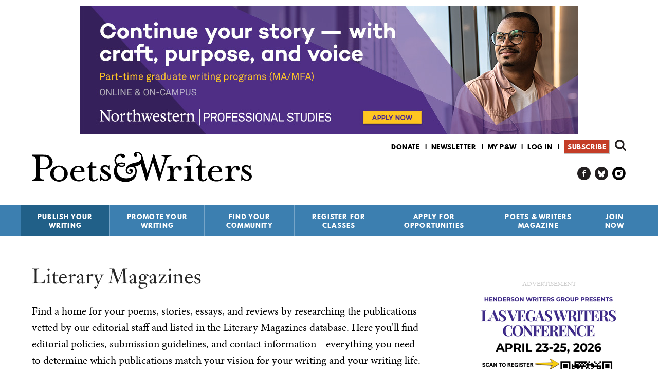

--- FILE ---
content_type: text/html; charset=utf-8
request_url: https://www.pw.org/literary_magazines/P?apage=70&amp%3Bpage=1&page=3
body_size: 15346
content:
<!DOCTYPE html>
<html  lang="en" dir="ltr" prefix="content: http://purl.org/rss/1.0/modules/content/ dc: http://purl.org/dc/terms/ foaf: http://xmlns.com/foaf/0.1/ rdfs: http://www.w3.org/2000/01/rdf-schema# sioc: http://rdfs.org/sioc/ns# sioct: http://rdfs.org/sioc/types# skos: http://www.w3.org/2004/02/skos/core# xsd: http://www.w3.org/2001/XMLSchema# schema: http://schema.org/">
<head>
  <!--[if IE]><![endif]-->
<link rel="dns-prefetch" href="//www.googletagmanager.com" />
<link rel="preconnect" href="//www.googletagmanager.com" />
<link rel="dns-prefetch" href="//fast.poets-writers.org" />
<link rel="preconnect" href="//fast.poets-writers.org" />
<link rel="dns-prefetch" href="//ajax.aspnetcdn.com" />
<link rel="preconnect" href="//ajax.aspnetcdn.com" />
<meta charset="utf-8" />
<link rel="shortcut icon" href="https://www.pw.org/favicon.ico" type="image/vnd.microsoft.icon" />
<meta name="description" content="This complete list of nearly 1,000 literary magazines and journals includes details on editorial focus, submission guidelines, reading periods, and more. Find the right" />
<meta name="generator" content="Drupal 7 (https://www.drupal.org)" />
<link rel="canonical" href="https://www.pw.org/literary_magazines/P" />
<link rel="shortlink" href="https://www.pw.org/literary_magazines/P" />
<meta property="og:site_name" content="Poets &amp; Writers" />
<meta property="og:type" content="article" />
<meta property="og:url" content="https://www.pw.org/literary_magazines/P" />
<meta property="og:title" content="Literary Magazines" />
<meta property="og:description" content="Complete list of nearly 1,000 literary magazines with details on editorial focus, submission guidelines, and more." />
<meta name="twitter:card" content="summary" />
<meta name="twitter:site" content="@poetswritersinc" />
<meta name="twitter:url" content="https://www.pw.org/literary_magazines/P" />
<meta name="twitter:title" content="Literary Magazines" />
<script>  var OA_zones = {
    'all_other_leaderboard' : 58,
    'sitewide_sidebar_top' : 62,
    'all_other_rectangle' : 49,
    'all_above_footer_wide' : 60,
    'footer' : 33,
    'sitewide_interstitial' : 29
  }</script>
  <title>Literary Magazines - Nearly 1,000 Journals and Magazines | Page 4 | Poets & Writers</title>

      <meta name="MobileOptimized" content="width" />
    <meta name="HandheldFriendly" content="true" />
    <meta name="viewport" content="width=device-width" />
  
  <link type="text/css" rel="stylesheet" href="/files/advagg_css/css__fskSWgP50xI_mleR31kXmzm_qiPeUgeRfQq2gYkNnXI___MWN2HYlt7GiyDCFx2alqiT3Ojlyk11HoJGRQaCMwKQ__CK09wvv6XGRr_Ni0GF8_MliQfXSet_5uySsAAP8fuqU.css" media="all" />
<link type="text/css" rel="stylesheet" href="/files/advagg_css/css__qi8YWDPFPT47Hua3Uo8V-CwYV79O8gYOw4xRshlFw2o__SeLPw_KE8G5ejDtBP5xTsmdfZeHdQ-_Gw5SH58NYLdQ__CK09wvv6XGRr_Ni0GF8_MliQfXSet_5uySsAAP8fuqU.css" media="all" />
<link type="text/css" rel="stylesheet" href="/files/advagg_css/css__GMkBCCNFLX5cbC-BryiOJ582rgHabaDGbA6NHyYv_5I__5vHXf5FF-YqBJ4P0U6WETXxt9IpBd0whWALOOOOgR3Y__CK09wvv6XGRr_Ni0GF8_MliQfXSet_5uySsAAP8fuqU.css" media="all" />
<link type="text/css" rel="stylesheet" href="/files/advagg_css/css__ZjHkA9zfuxaB7YAy2c4LDlehQmnFseQDnc-8YRzu9hU__QD-AuR-OOKd4tmaq5I1hjU5NlsI0csqMe0dCkNwY8kY__CK09wvv6XGRr_Ni0GF8_MliQfXSet_5uySsAAP8fuqU.css" media="all" />
<link type="text/css" rel="stylesheet" href="/files/advagg_css/css__8quD1p5D6vNMX2Xj1McgFL9M2amtL6CE5P2oukIlJ7w__NcI3dqVzvvzbVHw-NUcWlQAFSuz3Ro1IgzjAjPKqn5Y__CK09wvv6XGRr_Ni0GF8_MliQfXSet_5uySsAAP8fuqU.css" media="all" />
<link type="text/css" rel="stylesheet" href="/files/advagg_css/css__yJYkMD5R1FIYvgzxdyhFc74gCLYAp9DSse8Pcug1DfE__fCdeKuqLBsn7xfyi_YVgz25dkNlvPUm6mSy5uzp01xk__CK09wvv6XGRr_Ni0GF8_MliQfXSet_5uySsAAP8fuqU.css" media="all" />
  <script>function advagg_fallback(file){var head = document.getElementsByTagName("head")[0];var script = document.createElement("script");script.src = file;script.type = "text/javascript";head.appendChild(script);};</script>
<script>window.google_analytics_domain_name = ".www.pw.org";window.google_analytics_uacct = "AW-1067609146";window.dataLayer = window.dataLayer || [];function gtag(){dataLayer.push(arguments)};gtag("js", new Date());gtag("set", "developer_id.dMDhkMT", true);gtag("config", "AW-1067609146", {"content_type":"","content_group":"","groups":"default","cookie_domain":".www.pw.org","anonymize_ip":true,"page_path":location.pathname + location.search + location.hash,"link_attribution":true,"allow_ad_personalization_signals":false});gtag("config", "G-E70238VKHS", {"content_type":"","content_group":"","groups":"default","cookie_domain":".www.pw.org","anonymize_ip":true,"page_path":location.pathname + location.search + location.hash,"link_attribution":true,"allow_ad_personalization_signals":false});</script>
<script async="async" src="https://www.googletagmanager.com/gtag/js?id=AW-1067609146"></script>
<script async="async" src="https://fast.poets-writers.org/openx/www/delivery/asyncjs.php"></script>
      <!--[if lt IE 9]>
    <script src="/sites/all/themes/contrib/zen/js/html5shiv.min.js"></script>
    <![endif]-->
      <script type="text/javascript" async defer>
      var MTIProjectId='aff17809-10dc-45c2-afc4-90eb4651bd7f';
      (function() {
        var mtiTracking = document.createElement('script');
        mtiTracking.type='text/javascript';
        mtiTracking.async='true';
        mtiTracking.src='/sites/all/themes/custom/poetswriters/js/mtiFontTrackingCode.js';
        (document.getElementsByTagName('head')[0]||document.getElementsByTagName('body')[0]).appendChild( mtiTracking );
      })();
    </script>
    <img height="1" width="1" style="display:none" src="https://p.alocdn.com/c/p5fr10ok/a/etarget/p.gif?label=poetswriters"/>
    <!-- Meta Pixel Code -->
    <img height="1" width="1" style="display:none" src="https://www.facebook.com/tr?id=548391550518300&ev=PageView&noscript=1" />
    <!-- End Meta Pixel Code -->
    <script> var _ctct_m = "71ea835661c1d37936f8f6adaa34f689"; </script>
    <script> var infolinks_pid = 3402470; var infolinks_wsid = 0; </script>
    <script type="text/javascript" src="//resources.infolinks.com/js/infolinks_main.js"></script>
</head>
<body class="html not-front not-logged-in one-sidebar sidebar-second page-literary-magazines page-literary-magazines-p section-literary-magazines page-views" >
      <p class="skip-link__wrapper">
      <a href="#block-system-main-menu" class="skip-link visually-hidden visually-hidden--focusable" id="skip-link">Jump to navigation</a>
      <a href="#main-content" class="skip-link visually-hidden visually-hidden--focusable" id="skip-to-content">Skip to content</a>
    </p>
      
<div id="page">

  <header class="header" id="header" role="banner">

    <div class="inner">

        <div class="region region-header-ad">
    <div class="block block-openx first last odd"  id="block-openx-45">

      
  <div class="block__content">
    <ins data-revive-zoneid="58" data-revive-id="fbf717dc1969dc79e517b3994cd0df44"></ins><div id='openxadscontainer' style='display:none'></div>  </div>
</div>
  </div>

      
      <a href="/" title="Home" rel="home" class="header__logo" id="logo">
        <img src="/sites/all/themes/custom/poetswriters/images/pw-logo.svg" alt="Home" class="header__logo-image" />
      </a>

        <div class="header__region region region-header">
    <div class="block block-search first odd"  role="search" id="block-search-form">

      
  <div class="block__content">
    <form class="google-cse" action="/literary_magazines/P?apage=70&amp;amp%3Bpage=1&amp;page=3" method="post" id="search-block-form" accept-charset="UTF-8"><div><div class="container-inline">
      <h2 class="block-search__title">Search form</h2>
    <div class="block-search__form">
  	<div class="form-item form-type-textfield form-item-search-block-form">
  <label class="element-invisible" for="edit-search-block-form--2">Search </label>
 <input title="Enter the terms you wish to search for." type="text" id="edit-search-block-form--2" name="search_block_form" value="" size="15" maxlength="128" class="form-text" />
</div>
<div class="form-actions form-wrapper" id="edit-actions"><input type="submit" id="edit-submit" name="op" value="Search" class="form-submit" /></div><input type="hidden" name="form_build_id" value="form-Faz1F_Pq2_I-ySTPKgMsEOwyY0uGga69lb1fw-E8gwM" />
<input type="hidden" name="form_id" value="search_block_form" />
  </div>
</div></div></form>  </div>
</div>
<div class="block block-menu even"  role="navigation" id="block-menu-secondary-menu">

      
  <div class="block__content">
    <ul class="menu"><li class="menu__item is-leaf first leaf menu-item-donate"><a href="https://wl.donorperfect.net/weblink/WebLink.aspx?name=E5913&amp;id=361" title="" class="menu__link menu-link-donate">Donate</a></li>
<li class="menu__item is-leaf leaf menu-item-newsletter"><a href="https://visitor.r20.constantcontact.com/manage/optin?v=0014Ogu2wnBvl88RB3tETBdvQGt-b2vWwH67eqAzCLJXKUCU154qzpqZ3yLseSqVLmwlUNayndCsYtgBFLPm1EIXHsugy3bEPVHg5zTmSXRPwg%3D" title="" class="menu__link menu-link-newsletter">Newsletter</a></li>
<li class="menu__item is-leaf leaf menu-item-my-pw"><a href="/mypw" title="" class="menu__link menu-link-my-pw">My P&amp;W</a></li>
<li class="menu__item is-leaf leaf menu-item-log-in"><a href="/user/login" title="" class="menu__link menu-link-log-in">Log in</a></li>
<li class="menu__item is-leaf last leaf menu-item-subscribe"><a href="https://ssl.drgnetwork.com/flex/POE/MEMB4V5/" title="" class="menu__link menu-link-subscribe">Subscribe</a></li>
</ul>  </div>
</div>
<div vocab="https://schema.org/" typeof="Organization" class="rdf-meta element-hidden"><span property="schema:url" value="https://www.pw.org" class="rdf-meta element-hidden"></span><span property="schema:logo" value="https://www.pw.org/android-chrome-256x256.png" class="rdf-meta element-hidden"></span><div class="block block-menu odd"  role="navigation" id="block-menu-menu-menu-social-links">

      
  <div class="block__content">
    <ul class="menu"><li class="menu__item is-leaf first leaf menu-item-pw-on-facebook"><a href="https://www.facebook.com/poetsandwriters/" title="" itemProp="schema:sameAs" class="menu__link menu-link-pw-on-facebook">P&amp;W on Facebook</a></li>
<li class="menu__item is-leaf leaf menu-item-pw-on-bluesky"><a href="https://bsky.app/profile/pw.org" title="" itemProp="schema:sameAs" class="menu__link menu-link-pw-on-bluesky">P&amp;W on Bluesky</a></li>
<li class="menu__item is-leaf last leaf menu-item-pw-on-instagram"><a href="https://www.instagram.com/poetswritersinc" title="" itemProp="schema:sameAs" class="menu__link menu-link-pw-on-instagram">P&amp;W on Instagram</a></li>
</ul>  </div>
</div>
</div><div class="block block-system block-menu last even" role="navigation" id="block-system-main-menu">

        <h2 class="block__title">Main menu</h2>
      <ul class="main-menu__menu menu sm"><li class="menu__item is-expanded is-active-trail first expanded active-trail menu-item-publish-your-writing"><a href="/" title="Publish Your Writing" class="menu__link is-active-trail active-trail menu-link-publish-your-writing">Publish Your Writing</a><ul class="menu"><li class="menu__item is-leaf first leaf menu-item-writing-contests"><a href="/grants" title="Writing Contests" class="menu__link menu-link-writing-contests">Writing Contests</a><div class="main-menu-link__description"><p>Find details about every creative writing competition—including poetry contests, short story competitions, essay contests, awards for novels, grants for translators, and more—that we’ve published in the Grants &amp; Awards section of <em>Poets &amp; Writers Magazine</em> during the past year. We carefully review the practices and policies of each contest before including it in the Writing Contests database, the most trusted resource for legitimate writing contests available anywhere.</p><p><a href="/grants" class="main-menu-link__more-link">More</a></p></div><div class="main-menu-link__promo-panel empty-panel"></div></li>
<li class="menu__item is-leaf is-active-trail leaf active-trail menu-item-literary-magazines"><a href="/literary_magazines" title="Literary Magazines" class="menu__link is-active-trail is-active active-trail active menu-link-literary-magazines">Literary Magazines</a><div class="main-menu-link__description"><p>Find a home for your poems, stories, essays, and reviews by researching the publications vetted by our editorial staff. In the Literary Magazines database you’ll find editorial policies, submission guidelines, contact information—everything you need to know before submitting your work to the publications that share your vision for your work.</p><p><a href="/literary_magazines" class="main-menu-link__more-link">More</a></p></div><div class="main-menu-link__promo-panel empty-panel"></div></li>
<li class="menu__item is-leaf leaf menu-item-small-presses"><a href="/small_presses" title="Small Presses" class="menu__link menu-link-small-presses">Small Presses</a><div class="main-menu-link__description"><p>Whether you’re pursuing the publication of your first book or your fifth, use the Small Presses database to research potential publishers, including submission guidelines, tips from the editors, contact information, and more.</p><p><a href="/small_presses" class="main-menu-link__more-link">More</a></p></div><div class="main-menu-link__promo-panel empty-panel"></div></li>
<li class="menu__item is-leaf leaf menu-item-literary-agents"><a href="/literary_agents" title="Literary Agents" class="menu__link menu-link-literary-agents">Literary Agents</a><div class="main-menu-link__description"><p>Research more than one hundred agents who represent poets, fiction writers, and creative nonfiction writers, plus details about the kinds of books they’re interested in representing, their clients, and the best way to contact them.</p><p><a href="/literary_agents" class="main-menu-link__more-link">More</a></p></div><div class="main-menu-link__promo-panel empty-panel"></div></li>
<li class="menu__item is-leaf leaf menu-item-agents--editors-recommend"><a href="/agents_and_editors_recommend" title="Agents &amp; Editors Recommend" class="menu__link menu-link-agents--editors-recommend">Agents &amp; Editors Recommend</a><div class="main-menu-link__description"><p>Every week a new publishing professional shares advice, anecdotes, insights, and new ways of thinking about writing and the business of books.</p>
<p><a href="/agents_and_editors_recommend" class="main-menu-link__more-link">More</a></p></div><div class="main-menu-link__promo-panel empty-panel"></div></li>
<li class="menu__item is-leaf leaf menu-item-open-reading-periods"><a href="/open-reading-periods" title="Open Reading Periods" class="menu__link menu-link-open-reading-periods">Open Reading Periods</a><div class="main-menu-link__description"><p>Find publishers ready to read your work now with our Open Reading Periods page, a continually updated resource listing all the literary magazines and small presses currently open for submissions.</p><p><a href="/open-reading-periods" class="main-menu-link__more-link">More</a></p></div><div class="main-menu-link__promo-panel empty-panel"></div></li>
<li class="menu__item is-leaf leaf menu-item-top-topics-for-writers"><a href="/top10_faq" title="Top Topics for Writers" class="menu__link menu-link-top-topics-for-writers">Top Topics for Writers</a><div class="main-menu-link__description"><p>Since our founding in 1970, Poets &amp; Writers has served as an information clearinghouse of all matters related to writing. While the range of inquiries has been broad, common themes have emerged over time. Our Top Topics for Writers addresses the most popular and pressing issues, including literary agents, copyright, MFA programs, and self-publishing.</p><p><a href="/top10_faq" class="main-menu-link__more-link">More</a></p></div><div class="main-menu-link__promo-panel empty-panel"></div></li>
<li class="menu__item is-leaf last leaf menu-item-poets--writers-guides"><a href="/content/poets_and_writers_guides" title="Poets &amp; Writers Guides" class="menu__link menu-link-poets--writers-guides">Poets &amp; Writers Guides</a><div class="main-menu-link__description"><p>Our series of subject-based handbooks (PDF format; $4.99 each) provide information and advice from authors, literary agents, editors, and publishers. Now available: The Poets &amp; Writers Guide to Publicity and Promotion, The Poets &amp; Writers Guide to the Book Deal, The Poets &amp; Writers Guide to Literary Agents, The Poets &amp; Writers Guide to MFA Programs, and The Poets &amp; Writers Guide to Writing Contests.</p><p><a href="/content/poets_and_writers_guides" class="main-menu-link__more-link">More</a></p></div><div class="main-menu-link__promo-panel empty-panel"></div></li>
<div class="main-menu-link__default-description"><p>Find a home for your work by consulting our searchable databases of writing contests, literary magazines, small presses, literary agents, and more.</p></div><div class="main-menu-link__default-promo-panel"><p><a href="https://ssl.drgnetwork.com/flex/POE/MEMB4V5/" target="_blank"><img alt="Subscribe to Poets &amp; Writers Magazine" class="media-element file-default b-lazy" data-delta="1" data-src="https://www.pw.org/files/styles/magazine_article/public/promo_panel/craft_v3.png" title="Subscribe to Poets &amp; Writers Magazine" typeof="foaf:Image"></a></p><p>&nbsp;</p></div></ul></li>
<li class="menu__item is-expanded expanded menu-item-promote-your-writing"><a href="/" title="Promote Your Writing" class="menu__link menu-link-promote-your-writing">Promote Your Writing</a><ul class="menu"><li class="menu__item is-leaf first leaf menu-item-literary-events-calendar"><a href="/calendar" title="Literary Events Calendar" class="menu__link menu-link-literary-events-calendar">Literary Events Calendar</a><div class="main-menu-link__description"><p>Poets &amp; Writers lists readings, workshops, and other literary events held in cities across the country. Whether you are an author on book tour or the curator of a reading series, the Literary Events Calendar can help you find your audience.</p><p><a href="/calendar" class="main-menu-link__more-link">More</a></p></div><div class="main-menu-link__promo-panel empty-panel"></div></li>
<li class="menu__item is-leaf leaf menu-item-get-the-word-out"><a href="/content/get_the_word_out" title="Get The Word Out" class="menu__link menu-link-get-the-word-out">Get The Word Out</a><div class="main-menu-link__description"><p><strong>Get the Word Out</strong> is a new publicity incubator for debut fiction writers and poets.</p><p><a href="/content/get_the_word_out" class="main-menu-link__more-link">More</a></p></div><div class="main-menu-link__promo-panel empty-panel"></div></li>
<li class="menu__item is-leaf leaf menu-item-book-review-outlets"><a href="/book_review_outlets" title="Book Review Outlets" class="menu__link menu-link-book-review-outlets">Book Review Outlets</a><div class="main-menu-link__description"><p>Research newspapers, magazines, websites, and other publications that consistently publish book reviews using the Review Outlets database, which includes information about publishing schedules, submission guidelines, fees, and more.</p><p><a href="/book_review_outlets" class="main-menu-link__more-link">More</a></p></div><div class="main-menu-link__promo-panel empty-panel"></div></li>
<li class="menu__item is-leaf leaf menu-item-poets--writers-directory"><a href="/directory" title="Poets &amp; Writers Directory" class="menu__link menu-link-poets--writers-directory">Poets &amp; Writers Directory</a><div class="main-menu-link__description"><p>Well over ten thousand poets and writers maintain listings in this essential resource for writers interested in connecting with their peers, as well as editors, agents, and reading series coordinators looking for authors. Apply today to join the growing community of writers who stay in touch and informed using the Poets & Writers Directory.</p><p><a href="/directory" class="main-menu-link__more-link">More</a></p></div><div class="main-menu-link__promo-panel empty-panel"></div></li>
<li class="menu__item is-leaf last leaf menu-item-top-topics-for-writers"><a href="/top10_faq" title="Top Topics for Writers" class="menu__link menu-link-top-topics-for-writers">Top Topics for Writers</a><div class="main-menu-link__description"><p>Since our founding in 1970, Poets &amp; Writers has served as an information clearinghouse of all matters related to writing. While the range of inquiries has been broad, common themes have emerged over time. Our Top Topics for Writers addresses the most popular and pressing issues, including literary agents, copyright, MFA programs, and self-publishing.</p><p><a href="/top10_faq" class="main-menu-link__more-link">More</a></p></div><div class="main-menu-link__promo-panel empty-panel"></div></li>
<div class="main-menu-link__default-description"><p>Let the world know about your work by posting your events on our literary events calendar, apply to be included in our directory of writers, and more.</p></div><div class="main-menu-link__default-promo-panel"><p><a href="https://ssl.drgnetwork.com/flex/POE/MEMB4V5/" target="_blank"><img alt="Subscribe to Poets &amp; Writers Magazine" class="media-element file-default b-lazy" data-delta="1" data-src="https://www.pw.org/files/styles/magazine_article/public/promo_panel/practical_guidance_v3.png" title="Subscribe to Poets &amp; Writers Magazine" typeof="foaf:Image"></a></p><p>&nbsp;</p></div></ul></li>
<li class="menu__item is-expanded expanded menu-item-find-your-community"><a href="/" title="Find Your Community" class="menu__link menu-link-find-your-community">Find Your Community</a><ul class="menu"><li class="menu__item is-leaf first leaf menu-item-poets--writers-groups"><a href="https://groups.pw.org" title="Poets &amp; Writers Groups" class="menu__link menu-link-poets--writers-groups">Poets &amp; Writers Groups</a><div class="main-menu-link__description"><p>Find a writers group to join or create your own with Poets & Writers Groups. Everything you need to connect, communicate, and collaborate with other poets and writers—all in one place.</p><p><a href="https://groups.pw.org" class="main-menu-link__more-link">More</a></p></div><div class="main-menu-link__promo-panel empty-panel"></div></li>
<li class="menu__item is-leaf leaf menu-item-poets--writers-directory"><a href="/directory" title="Poets &amp; Writers Directory" class="menu__link menu-link-poets--writers-directory">Poets &amp; Writers Directory</a><div class="main-menu-link__description"><p>Well over ten thousand poets and writers maintain listings in this essential resource for writers interested in connecting with their peers, as well as editors, agents, and reading series coordinators looking for authors. Apply today to join the growing community of writers who stay in touch and informed using the Poets & Writers Directory.</p><p><a href="/directory" class="main-menu-link__more-link">More</a></p></div><div class="main-menu-link__promo-panel empty-panel"></div></li>
<li class="menu__item is-leaf leaf menu-item-mfa-programs"><a href="/mfa" title="MFA Programs" class="menu__link menu-link-mfa-programs">MFA Programs</a><div class="main-menu-link__description"><p>Find information about more than two hundred full- and low-residency programs in creative writing in our MFA Programs database, which includes details about deadlines, funding, class size, core faculty, and more. Also included is information about more than fifty MA and PhD programs.</p><p><a href="/mfa" class="main-menu-link__more-link">More</a></p></div><div class="main-menu-link__promo-panel empty-panel"></div></li>
<li class="menu__item is-leaf leaf menu-item-conferences--residencies"><a href="/conferences_and_residencies" title="Conferences &amp; Residencies" class="menu__link menu-link-conferences--residencies">Conferences &amp; Residencies</a><div class="main-menu-link__description"><p>Whether you are looking to meet up with fellow writers, agents, and editors, or trying to find the perfect environment to fuel your writing practice, the Conferences &amp; Residencies is the essential resource for information about well over three hundred writing conferences, writers residencies, and literary festivals around the world.</p><p><a href="/conferences_and_residencies" class="main-menu-link__more-link">More</a></p></div><div class="main-menu-link__promo-panel empty-panel"></div></li>
<li class="menu__item is-leaf leaf menu-item-literary-events-calendar"><a href="/calendar" title="Literary Events Calendar" class="menu__link menu-link-literary-events-calendar">Literary Events Calendar</a><div class="main-menu-link__description"><p>Poets &amp; Writers lists readings, workshops, and other literary events held in cities across the country. Whether you are an author on book tour or the curator of a reading series, the Literary Events Calendar can help you find your audience.</p><p><a href="/calendar" class="main-menu-link__more-link">More</a></p></div><div class="main-menu-link__promo-panel empty-panel"></div></li>
<li class="menu__item is-leaf leaf menu-item-literary-places"><a href="/literary_places" title="Literary Places" class="menu__link menu-link-literary-places">Literary Places</a><div class="main-menu-link__description"><p>Discover historical sites, independent bookstores, literary archives, writing centers, and writers spaces in cities across the country using the Literary Places database—the best starting point for any literary journey, whether it’s for research or inspiration.</p><p><a href="/literary_places" class="main-menu-link__more-link">More</a></p></div><div class="main-menu-link__promo-panel empty-panel"></div></li>
<li class="menu__item is-leaf last leaf menu-item-jobs-for-writers"><a href="/joblistings" title="Jobs for Writers" class="menu__link menu-link-jobs-for-writers">Jobs for Writers</a><div class="main-menu-link__description"><p>Search for jobs in education, publishing, the arts, and more within our free, frequently updated job listings for writers and poets.</p><p><a href="/joblistings" class="main-menu-link__more-link">More</a></p></div><div class="main-menu-link__promo-panel empty-panel"></div></li>
<div class="main-menu-link__default-description"><p>Establish new connections and enjoy the company of your peers using our searchable databases of MFA programs and writers retreats, apply to be included in our directory of writers, and more.</p></div><div class="main-menu-link__default-promo-panel"><p><a href="https://ssl.drgnetwork.com/flex/POE/MEMB4V5/" target="_blank"><img alt="Subscribe to Poets &amp; Writers Magazine" class="media-element file-default b-lazy" data-delta="1" data-src="https://www.pw.org/files/styles/magazine_article/public/promo_panel/community_v3.png" title="Subscribe to Poets &amp; Writers Magazine" typeof="foaf:Image"></a></p><p>&nbsp;</p></div></ul></li>
<li class="menu__item is-leaf leaf menu-item-register-for-classes"><a href="/content/workshops_classes" title="Register for Classes" class="menu__link menu-link-register-for-classes">Register for Classes</a></li>
<li class="menu__item is-expanded expanded menu-item-apply-for-opportunities"><a href="/" title="Apply for Opportunities" class="menu__link menu-link-apply-for-opportunities">Apply for Opportunities</a><ul class="menu"><li class="menu__item is-leaf first leaf menu-item-readings--workshops-mini-grants"><a href="/content/readings_workshops_grants" title="Readings &amp; Workshops Mini-grants" class="menu__link menu-link-readings--workshops-mini-grants">Readings &amp; Workshops Mini-grants</a><div class="main-menu-link__description"><p>Each year the Readings &amp; Workshops program provides support to hundreds of writers participating in literary readings and conducting writing workshops. Learn more about this program, our special events, projects, and supporters, and how to contact us.</p><p><a href="/content/readings_workshops_grants" class="main-menu-link__more-link">More</a></p></div><div class="main-menu-link__promo-panel empty-panel"></div></li>
<li class="menu__item is-leaf leaf menu-item-get-the-word-out"><a href="/content/get_the_word_out" title="Get The Word Out" class="menu__link menu-link-get-the-word-out">Get The Word Out</a><div class="main-menu-link__description"><p><strong>Get the Word Out</strong> is a new publicity incubator for debut fiction writers and poets.</p><p><a href="/content/get_the_word_out" class="main-menu-link__more-link">More</a></p></div><div class="main-menu-link__promo-panel empty-panel"></div></li>
<li class="menu__item is-leaf last leaf menu-item-writers-exchange-award"><a href="/about-us/maureen_egen_writers_exchange_award" title="Writers Exchange Award" class="menu__link menu-link-writers-exchange-award">Writers Exchange Award</a><div class="main-menu-link__description"><p>The Maureen Egen Writers Exchange Award introduces emerging writers to the New York City literary community, providing them with a network for professional advancement.</p><p><a href="/about-us/maureen_egen_writers_exchange_award" class="main-menu-link__more-link">More</a></p></div><div class="main-menu-link__promo-panel empty-panel"></div></li>
<div class="main-menu-link__default-description"><p>Find information about how Poets &amp; Writers provides support to hundreds of writers participating in literary readings and conducting writing workshops. </p></div><div class="main-menu-link__default-promo-panel"><p><a href="https://ssl.drgnetwork.com/flex/POE/MEMB4V5/" target="_blank"><img alt="Subscribe to Poets &amp; Writers Magazine" class="media-element file-default b-lazy" data-delta="1" data-src="https://www.pw.org/files/styles/magazine_article/public/promo_panel/inspiration_v3.png" title="Subscribe to Poets &amp; Writers Magazine" typeof="foaf:Image"></a></p><p>&nbsp;</p></div></ul></li>
<li class="menu__item is-expanded expanded menu-item-poets--writers-magazine"><a href="/" title="Poets &amp; Writers Magazine" class="menu__link menu-link-poets--writers-magazine">Poets &amp; Writers Magazine</a><ul class="menu"><li class="menu__item is-leaf first leaf menu-item-subscribe"><a href="https://ssl.drgnetwork.com/flex/POE/MEMB4V5/" title="Subscribe" class="menu__link menu-link-subscribe">Subscribe</a><div class="main-menu-link__description"><p>Bring the literary world to your door—at half the newsstand price. Available in print and digital editions, <em>Poets &amp; Writers Magazine</em> is a must-have for writers who are serious about their craft.</p><p><a href="https://ssl.drgnetwork.com/flex/POE/MEMB4V5/" class="main-menu-link__more-link">More</a></p></div><div class="main-menu-link__promo-panel empty-panel"></div></li>
<li class="menu__item is-leaf leaf menu-item-current-issue"><a href="/magazine" title="Current Issue" class="menu__link menu-link-current-issue">Current Issue</a><div class="main-menu-link__description"><p>View the contents and read select essays, articles, interviews, and profiles from the current issue of the award-winning <em>Poets &amp; Writers Magazine</em>.</p><p><a href="/magazine" class="main-menu-link__more-link">More</a></p></div><div class="main-menu-link__promo-panel empty-panel"></div></li>
<li class="menu__item is-leaf leaf menu-item-article-archive"><a href="/articles" title="Article Archive" class="menu__link menu-link-article-archive">Article Archive</a><div class="main-menu-link__description"><p>Read essays, articles, interviews, profiles, and other select content from <em>Poets &amp; Writers Magazine</em> as well as Online Exclusives.</p><p><a href="/articles" class="main-menu-link__more-link">More</a></p></div><div class="main-menu-link__promo-panel empty-panel"></div></li>
<li class="menu__item is-leaf leaf menu-item-issue-archive"><a href="/archive" title="Issue Archive" class="menu__link menu-link-issue-archive">Issue Archive</a><div class="main-menu-link__description"><p>View the covers and contents of every issue of <em>Poets &amp; Writers Magazine</em>, from the current edition all the way back to the first black-and-white issue in 1987.</p><p><a href="/archive" class="main-menu-link__more-link">More</a></p></div><div class="main-menu-link__promo-panel empty-panel"></div></li>
<li class="menu__item is-collapsed collapsed menu-item-grants--awards"><a href="/grants" title="Grants &amp; Awards" class="menu__link menu-link-grants--awards">Grants &amp; Awards</a><div class="main-menu-link__description"><p>Find details about every creative writing competition—including poetry contests, short story competitions, essay contests, awards for novels, grants for translators, and more—that we’ve published in the Grants &amp; Awards section of <em>Poets &amp; Writers Magazine</em> during the past year. We carefully review the practices and policies of each contest before including it in the Writing Contests database, the most trusted resource for legitimate writing contests available anywhere.</p><p><a href="/grants" class="main-menu-link__more-link">More</a></p></div><div class="main-menu-link__promo-panel empty-panel"></div></li>
<li class="menu__item is-leaf leaf menu-item-daily-news"><a href="/daily_news" title="Daily News" class="menu__link menu-link-daily-news">Daily News</a><div class="main-menu-link__description"><p>Every day the editors of  <em>Poets & Writers Magazine</em>  scan the headlines—publishing reports, literary dispatches, academic announcements, and more—for all the news that creative writers need to know.</p><p><a href="/daily_news" class="main-menu-link__more-link">More</a></p></div><div class="main-menu-link__promo-panel empty-panel"></div></li>
<li class="menu__item is-leaf leaf menu-item-craft-capsules"><a href="/craft_capsules" title="Craft Capsules" class="menu__link menu-link-craft-capsules">Craft Capsules</a><div class="main-menu-link__description"><p>In our weekly series of craft essays, some of the best and brightest minds in contemporary literature explore their craft in compact form, articulating their thoughts about creative obsessions and curiosities in a working notebook of lessons about the art of writing.</p><p><a href="/craft_capsules" class="main-menu-link__more-link">More</a></p></div><div class="main-menu-link__promo-panel empty-panel"></div></li>
<li class="menu__item is-leaf leaf menu-item-writing-prompts"><a href="/writing-prompts-exercises" title="Writing Prompts" class="menu__link menu-link-writing-prompts">Writing Prompts</a><div class="main-menu-link__description"><p>The Time Is Now offers weekly writing prompts in poetry, fiction, and creative nonfiction to help you stay committed to your writing practice throughout the year. Sign up to get The Time Is Now, as well as a weekly book recommendation for guidance and inspiration, delivered to your inbox.</p><p><a href="/writing-prompts-exercises" class="main-menu-link__more-link">More</a></p></div><div class="main-menu-link__promo-panel empty-panel"></div></li>
<li class="menu__item is-leaf leaf menu-item-writers-recommend"><a href="/writers_recommend" title="Writers Recommend" class="menu__link menu-link-writers-recommend">Writers Recommend</a><div class="main-menu-link__description"><p>Every week a new author shares books, art, music, writing prompts, films—anything and everything—that has inspired and shaped the creative process.</p><p><a href="/writers_recommend" class="main-menu-link__more-link">More</a></p></div><div class="main-menu-link__promo-panel empty-panel"></div></li>
<li class="menu__item is-leaf leaf menu-item-author-readings"><a href="/multimedia" title="Author Readings" class="menu__link menu-link-author-readings">Author Readings</a><div class="main-menu-link__description"><p>Listen to original audio recordings of authors featured in <em>Poets &amp; Writers Magazine</em>. Browse the archive of more than 400 author readings.</p><p><a href="/multimedia" class="main-menu-link__more-link">More</a></p></div><div class="main-menu-link__promo-panel empty-panel"></div></li>
<li class="menu__item is-leaf leaf menu-item-advertise-with-us"><a href="/about-us/advertise" title="Advertise With Us" class="menu__link menu-link-advertise-with-us">Advertise With Us</a><div class="main-menu-link__description"><p>Ads in <em>Poets &amp; Writers Magazine</em> and on pw.org are the best ways to reach a readership of serious poets and literary prose writers. Our audience trusts our editorial content and looks to it, and to relevant advertising, for information and guidance.</p><p><a href="/about-us/advertise" class="main-menu-link__more-link">More</a></p></div><div class="main-menu-link__promo-panel empty-panel"></div></li>
<li class="menu__item is-leaf leaf menu-item-customer-service"><a href="/about-us/customer_service" title="Customer Service" class="menu__link menu-link-customer-service">Customer Service</a><div class="main-menu-link__description"><p>Start, renew, or give a subscription to <em>Poets &amp; Writers Magazine</em>; change your address; check your account; pay your bill;
report a missed issue; contact us.</p><p><a href="/about-us/customer_service" class="main-menu-link__more-link">More</a></p></div><div class="main-menu-link__promo-panel empty-panel"></div></li>
<li class="menu__item is-leaf leaf menu-item-classifieds"><a href="/classifieds" title="Classifieds" class="menu__link menu-link-classifieds">Classifieds</a><div class="main-menu-link__description"><p>Peruse paid listings of writing contests, conferences, workshops, editing services, calls for submissions, and more.</p><p><a href="/classifieds" class="main-menu-link__more-link">More</a></p></div><div class="main-menu-link__promo-panel empty-panel"></div></li>
<li class="menu__item is-leaf last leaf menu-item-subscriptions-for-young-writers"><a href="/content/free_magazine_subscriptions_for_young_writers" title="Subscriptions for Young Writers" class="menu__link menu-link-subscriptions-for-young-writers">Subscriptions for Young Writers</a><div class="main-menu-link__description"><p>Poets &amp; Writers is pleased to provide free subscriptions to <em>Poets &amp; Writers Magazine</em> to award-winning young writers and to high school creative writing teachers for use in their classrooms.</p><p><a href="/content/free_magazine_subscriptions_for_young_writers" class="main-menu-link__more-link">More</a></p></div><div class="main-menu-link__promo-panel empty-panel"></div></li>
<div class="main-menu-link__default-description"><p>Read select articles from the award-winning magazine and consult the most comprehensive listing of literary grants and awards, deadlines, and prizewinners available in print.</p></div><div class="main-menu-link__default-promo-panel"><p><a href="https://ssl.drgnetwork.com/flex/POE/MEMB4V5/" target="_blank"><img alt="Subscribe to Poets &amp; Writers Magazine" class="media-element file-default b-lazy" data-delta="1" data-src="https://www.pw.org/files/styles/magazine_article/public/promo_panel/practical_guidance_v3.png" title="Subscribe to Poets &amp; Writers Magazine" typeof="foaf:Image"></a></p><p>&nbsp;</p></div></ul></li>
<li class="menu__item is-leaf last leaf menu-item-join-now"><a href="https://ssl.drgnetwork.com/flex/POE/FULLOFFER/" title="Join Now" class="menu__link menu-link-join-now">Join Now</a></li>
</ul></div>
  </div>

      
    </div>

  </header>

  <div id="navigation">

    
  </div>

  <div id="main-wrapper">
    <div id="main">

    <nav class="breadcrumb" role="navigation"><h2 class="breadcrumb__title">You are here</h2><ol class="breadcrumb__list" vocab="https://schema.org/" typeof="BreadcrumbList"><li class="breadcrumb__item" property="itemListElement" typeof="ListItem"><a href="/" property="item" typeof="WebPage" ><span property="name">Home</span></a><meta property="position" content="1"><span class="breadcrumb__separator"> › </span></li><li class="breadcrumb__item" property="itemListElement" typeof="ListItem"><a href="/" title="Find a home for your work by consulting our searchable databases of writing contests, literary magazines, small presses, literary agents, and more." property="item" typeof="WebPage" ><span property="name">Publish Your Writing</span></a><meta property="position" content="2"><span class="breadcrumb__separator"> › </span></li><li class="breadcrumb__item" property="itemListElement" typeof="ListItem"><a href="/literary_magazines" property="item" typeof="WebPage" ><span property="name">Literary Magazines</span></a><meta property="position" content="3"></li></ol></nav>    
    <div id="content" class="column" role="main">
            <a id="main-content"></a>
                  <div class="content__content-region">
        
<div class="block block-blockify first last odd"  id="block-blockify-blockify-page-title">

      
  <div class="block__content">
    <h1 class="title" id="page-title">Literary Magazines</h1>  </div>
</div>
<div class="view view-literary-mag view-id-literary_mag view-display-id-page_1 view-dom-id-aea7be7a84279d1e6928fae11650f632">
            <div class="view-header">
      <p>Find a home for your poems, stories, essays, and reviews by researching the publications vetted by our editorial staff and listed in the Literary Magazines database. Here you’ll find editorial policies, submission guidelines, and contact information—everything you need to determine which publications match your vision for your writing and your writing life. Use the filters below to find magazines with reading periods that are open now or opening soon (within the next thirty days), accept unsolicited submissions, and match all of your criteria for the perfect publisher of your work.</p>    </div>
  
      <div class="view-filters">
      <form action="/literary_magazines/P" method="get" id="views-exposed-form-literary-mag-page-1" accept-charset="UTF-8"><div><div class="views-exposed-form">
  <div class="views-exposed-widgets clearfix">
          <div id="edit-field-genres-value-wrapper" class="views-exposed-widget views-widget-filter-field_genres_value">
                  <label for="edit-field-genres-value">
            Genre          </label>
                        <div class="views-widget">
          <div class="form-item form-type-select form-item-field-genres-value">
 <select id="edit-field-genres-value" name="field_genres_value" class="form-select"><option value="All" selected="selected">&lt;Any&gt;</option><option value="Poetry">Poetry</option><option value="Fiction">Fiction</option><option value="Creative Nonfiction">Creative Nonfiction</option><option value="Translation">Translation</option></select>
</div>
        </div>
              </div>
          <div id="edit-taxonomy-vocabulary-20-tid-wrapper" class="views-exposed-widget views-widget-filter-taxonomy_vocabulary_20_tid">
                  <label for="edit-taxonomy-vocabulary-20-tid">
            Subgenre          </label>
                        <div class="views-widget">
          <div class="form-item form-type-select form-item-taxonomy-vocabulary-20-tid">
 <select id="edit-taxonomy-vocabulary-20-tid" name="taxonomy_vocabulary_20_tid" class="form-select"><option value="All" selected="selected">&lt;Any&gt;</option><option value="9655">Autobiography/Memoir</option><option value="17330">BIPOC Voices</option><option value="9678">Commercial Fiction</option><option value="17192">Creative Nonfiction</option><option value="9656">Cross-genre</option><option value="9657">Erotica</option><option value="9658">Experimental</option><option value="9659">Feminist</option><option value="9680">Fiction</option><option value="9660">Flash Fiction</option><option value="9666">Formal Poetry</option><option value="9662">Graphic/Illustrated</option><option value="9663">Healing/Health</option><option value="9664">Historical</option><option value="9665">Humor</option><option value="9683">Journalism/Investigative Reporting</option><option value="9661">LGBTQ Voices</option><option value="9677">Literary Fiction</option><option value="9667">Love</option><option value="17191">Lyric Essay</option><option value="18659">Magical Realism</option><option value="9668">Micro-poetry</option><option value="19762">Mystery</option><option value="9676">Narrative Nonfiction</option><option value="9669">Nature/Environmental</option><option value="9682">Nonfiction</option><option value="9681">Poetry</option><option value="9670">Political</option><option value="9679">Pop Culture</option><option value="9671">Prose Poetry</option><option value="9672">Regional</option><option value="9674">Religious/Spiritual</option><option value="9673">Serialized Fiction</option><option value="17407">Short Fiction</option><option value="15803">Speculative Fiction</option><option value="18129">Speculative Poetry</option><option value="9792">Translation</option><option value="17398">Visual Poetry</option><option value="9675">War</option><option value="15362">Young Adult</option></select>
</div>
        </div>
              </div>
          <div id="edit-reading-period-status-wrapper" class="views-exposed-widget views-widget-filter-reading_period_status">
                  <label for="edit-reading-period-status">
            Reading Period          </label>
                        <div class="views-widget">
          <div class="form-item form-type-select form-item-reading-period-status">
 <select id="edit-reading-period-status" name="reading_period_status" class="form-select"><option value="All" selected="selected">All</option><option value="1">Open now</option><option value="2">Opening soon</option></select>
</div>
        </div>
              </div>
          <div id="edit-payment-wrapper" class="views-exposed-widget views-widget-filter-field_pay_value">
                  <label for="edit-payment">
            Payment          </label>
                        <div class="views-widget">
          <div class="form-item form-type-select form-item-payment">
 <select class="is-more-specific chosen-enable form-select" id="edit-payment" name="payment"><option value="All" selected="selected">&lt;Any&gt;</option><option value="no">No payment</option><option value="copies">Contributor copies only</option><option value="yes">Cash</option></select>
</div>
        </div>
              </div>
          <div id="edit-unsolicited-wrapper" class="views-exposed-widget views-widget-filter-unsolicited">
                  <label for="edit-unsolicited">
            Unsolicited Submissions          </label>
                        <div class="views-widget">
          <div class="form-item form-type-select form-item-unsolicited">
 <select class="is-more-specific chosen-enable form-select" id="edit-unsolicited" name="unsolicited"><option value="All" selected="selected">&lt;Any&gt;</option><option value="1">Accepts Them</option><option value="2">Does Not Accept Them</option></select>
</div>
        </div>
              </div>
          <div id="edit-fee-wrapper" class="views-exposed-widget views-widget-filter-field_reading_fee_value">
                  <label for="edit-fee">
            Reading Fee          </label>
                        <div class="views-widget">
          <div class="form-item form-type-select form-item-fee">
 <select class="is-more-specific chosen-enable form-select" id="edit-fee" name="fee"><option value="All" selected="selected">&lt;Any&gt;</option><option value="no">No</option><option value="yes">Yes</option></select>
</div>
        </div>
              </div>
          <div id="edit-reporting-wrapper" class="views-exposed-widget views-widget-filter-field_reporting_time_value">
                  <label for="edit-reporting">
            Response Time          </label>
                        <div class="views-widget">
          <div class="form-item form-type-select form-item-reporting">
 <select class="is-more-specific chosen-enable form-select" multiple="multiple" name="reporting[]" id="edit-reporting" size="3"><option value="Less than 3 months">Less than 3 months</option><option value="3 to 6 months">3 to 6 months</option><option value="Greater than 6 months">Greater than 6 months</option></select>
</div>
        </div>
              </div>
          <div id="edit-formats-wrapper" class="views-exposed-widget views-widget-filter-field_format_lm_value">
                  <label for="edit-formats">
            Formats          </label>
                        <div class="views-widget">
          <div class="form-item form-type-select form-item-formats">
 <select class="is-more-specific chosen-enable form-select" multiple="multiple" name="formats[]" id="edit-formats" size="5"><option value="Web">Online</option><option value="E-publication">Digital</option><option value="Print">Print</option><option value="Audio">Audio</option><option value="Video">Video</option></select>
</div>
        </div>
              </div>
                  <div class="views-exposed-widget views-widget-per-page">
        <div class="form-item form-type-select form-item-items-per-page">
  <label for="edit-items-per-page">Items/Page </label>
 <select id="edit-items-per-page" name="items_per_page" class="form-select"><option value="25" selected="selected">25</option><option value="50">50</option><option value="100">100</option><option value="All">- All -</option></select>
</div>
      </div>
            <div class="views-exposed-widget views-submit-button">
      <div id="edit-buttons" class="form-wrapper"><input type="submit" id="edit-submit-literary-mag" value="Filter" class="form-submit" /><input type="submit" id="edit-reset" name="op" value="Reset" class="form-submit" /></div><fieldset class="collapsible form-wrapper" id="edit-more-specifics" data-initialize-collapse="collapsed"><legend><span class="fieldset-legend">More specific filters</span></legend><div class="fieldset-wrapper"></div></fieldset>
    </div>
      </div>
</div>
</div></form>    </div>
  
  
      <div class="view-content">
      <div class="item-list">    <ul>          <li class="views-row views-row-1 views-row-odd views-row-first thumbnail-left">  
  <div class="views-field views-field-field-add-image">        <div class="field-content thumbnail-left"><a href="/literary_magazines/a_public_space" class="blazy__link"><div class="media media--loading media--image media--switch media--switch--content"><img typeof="foaf:Image" height="229" width="175" alt="" title="" class="media__element b-lazy" src="[data-uri]" data-src="https://www.pw.org/files/styles/literary_magazine/public/literary_magazine_images/32.jpeg?itok=aiUrc7xW" loading="lazy" /></div></a></div>  </div>  
  <div class="views-field views-field-title">        <h2 class="field-content title"><a href="/literary_magazines/a_public_space">A Public Space</a></h2>  </div>  
  <div class="views-field views-field-field-editorial-focus">        <div class="field-content views-field-field-description views-field-body"><p><em>A Public Space</em> seeks work that is brave and unexpected. It is interested in writing that uncovers the extraordinary in the every day, provides a rare glimpse, exposes an unexpected truth, or puts forth a daring hypothesis. There are no...</p> <a href="/literary_magazines/a_public_space" class="views-more-link">Read more</a></div>  </div>  
  <div class="views-field views-field-field-reading-period temp-closed-">    <span class="views-label views-label-field-reading-period">Reading Period: </span>    <span class="field-content"><span  property="" class="date-display-range"><span  property="" datatype="xsd:dateTime" content="2026-01-15T00:00:00-05:00" class="date-display-start">Jan 15</span> to <span  property="" datatype="xsd:dateTime" content="2026-02-15T00:00:00-05:00" class="date-display-end">Feb 15</span></span>, <span  property="" class="date-display-range"><span  property="" datatype="xsd:dateTime" content="2026-05-15T00:00:00-04:00" class="date-display-start">May 15</span> to <span  property="" datatype="xsd:dateTime" content="2026-06-15T00:00:00-04:00" class="date-display-end">Jun 15</span></span>, <span  property="" class="date-display-range"><span  property="" datatype="xsd:dateTime" content="2026-09-15T00:00:00-04:00" class="date-display-start">Sep 15</span> to <span  property="" datatype="xsd:dateTime" content="2026-10-15T00:00:00-04:00" class="date-display-end">Oct 15</span></span></span>  </div>  
  <div class="views-field views-field-field-genres">    <span class="views-label views-label-field-genres">Genre: </span>    <span class="field-content list-left list-inline"><a href="/literary_magazines?field_genres_value=Poetry">Poetry</a>, <a href="/literary_magazines?field_genres_value=Fiction">Fiction</a>, <a href="/literary_magazines?field_genres_value=Creative Nonfiction">Creative Nonfiction</a>, <a href="/literary_magazines?field_genres_value=Translation">Translation</a></span>  </div>  
  <div class="views-field views-field-taxonomy-vocabulary-20">    <span class="views-label views-label-taxonomy-vocabulary-20">Subgenres: </span>    <span class="field-content list-left list-inline"><a href="/literary_magazines?taxonomy_vocabulary_20_tid=17192">Creative Nonfiction</a>, <a href="/literary_magazines?taxonomy_vocabulary_20_tid=9656">Cross-genre</a>, <a href="/literary_magazines?taxonomy_vocabulary_20_tid=9658">Experimental</a>, <a href="/literary_magazines?taxonomy_vocabulary_20_tid=9662">Graphic/Illustrated</a>, <a href="/literary_magazines?taxonomy_vocabulary_20_tid=9677">Literary Fiction</a>, <a href="/literary_magazines?taxonomy_vocabulary_20_tid=17191">Lyric Essay</a></span>  </div></li>
          <li class="views-row views-row-2 views-row-even views-row-last thumbnail-left">  
  <div class="views-field views-field-field-add-image">        <div class="field-content thumbnail-left"><a href="/literary_magazines/pure_in_heart_stories" class="blazy__link"><div class="media media--loading media--image media--switch media--switch--content"><img typeof="foaf:Image" height="264" width="175" alt="" title="" class="media__element b-lazy" src="[data-uri]" data-src="https://www.pw.org/files/styles/literary_magazine/public/literary_magazine_images/thumb_issue_9_pih_cover.jpg?itok=i3TElGeZ" loading="lazy" /></div></a></div>  </div>  
  <div class="views-field views-field-title">        <h2 class="field-content title"><a href="/literary_magazines/pure_in_heart_stories">Pure in Heart Stories</a></h2>  </div>  
  <div class="views-field views-field-field-editorial-focus">        <div class="field-content views-field-field-description views-field-body"><p><em>Pure in Heart</em> is a Christian-based literary magazine for families where you’ll find poems, short stories, visual art, recipes, games, and more—created by writers and artists of all ages. The editors accept work from adults, teens, and...</p> <a href="/literary_magazines/pure_in_heart_stories" class="views-more-link">Read more</a></div>  </div>  
  <div class="views-field views-field-field-reading-period temp-closed-">    <span class="views-label views-label-field-reading-period">Reading Period: </span>    <span class="field-content"><span  property="" class="date-display-range"><span  property="" datatype="xsd:dateTime" content="2026-01-01T00:00:00-05:00" class="date-display-start">Jan 1</span> to <span  property="" datatype="xsd:dateTime" content="2026-02-28T00:00:00-05:00" class="date-display-end">Feb 28</span></span>, <span  property="" class="date-display-range"><span  property="" datatype="xsd:dateTime" content="2026-08-01T00:00:00-04:00" class="date-display-start">Aug 1</span> to <span  property="" datatype="xsd:dateTime" content="2026-09-30T00:00:00-04:00" class="date-display-end">Sep 30</span></span></span>  </div>  
  <div class="views-field views-field-field-genres">    <span class="views-label views-label-field-genres">Genre: </span>    <span class="field-content list-left list-inline"><a href="/literary_magazines?field_genres_value=Poetry">Poetry</a>, <a href="/literary_magazines?field_genres_value=Fiction">Fiction</a></span>  </div>  
  <div class="views-field views-field-taxonomy-vocabulary-20">    <span class="views-label views-label-taxonomy-vocabulary-20">Subgenres: </span>    <span class="field-content list-left list-inline"><a href="/literary_magazines?taxonomy_vocabulary_20_tid=9656">Cross-genre</a>, <a href="/literary_magazines?taxonomy_vocabulary_20_tid=9680">Fiction</a>, <a href="/literary_magazines?taxonomy_vocabulary_20_tid=9660">Flash Fiction</a>, <a href="/literary_magazines?taxonomy_vocabulary_20_tid=9666">Formal Poetry</a>, <a href="/literary_magazines?taxonomy_vocabulary_20_tid=9662">Graphic/Illustrated</a>, <a href="/literary_magazines?taxonomy_vocabulary_20_tid=9664">Historical</a>, <a href="/literary_magazines?taxonomy_vocabulary_20_tid=9665">Humor</a>, <a href="/literary_magazines?taxonomy_vocabulary_20_tid=18659">Magical Realism</a>, <a href="/literary_magazines?taxonomy_vocabulary_20_tid=9668">Micro-poetry</a>, <a href="/literary_magazines?taxonomy_vocabulary_20_tid=19762">Mystery</a>, <a href="/literary_magazines?taxonomy_vocabulary_20_tid=9681">Poetry</a>, <a href="/literary_magazines?taxonomy_vocabulary_20_tid=9671">Prose Poetry</a>, <a href="/literary_magazines?taxonomy_vocabulary_20_tid=9674">Religious/Spiritual</a>, <a href="/literary_magazines?taxonomy_vocabulary_20_tid=17407">Short Fiction</a>, <a href="/literary_magazines?taxonomy_vocabulary_20_tid=17398">Visual Poetry</a>, <a href="/literary_magazines?taxonomy_vocabulary_20_tid=15362">Young Adult</a></span>  </div></li>
      </ul></div>    </div>
  
      <h2 class="element-invisible">Pages</h2><div class="item-list"><ul class="pager"><li class="pager-first first"><a title="Go to first page" href="/literary_magazines/P?apage=70&amp;amp%3Bpage=1">« first</a></li>
<li class="pager-previous"><a title="Go to previous page" href="/literary_magazines/P?apage=70&amp;amp%3Bpage=1&amp;page=2">‹ previous</a></li>
<li class="pager-item"><a title="Go to page 1" href="/literary_magazines/P?apage=70&amp;amp%3Bpage=1">1</a></li>
<li class="pager-item"><a title="Go to page 2" href="/literary_magazines/P?apage=70&amp;amp%3Bpage=1&amp;page=1">2</a></li>
<li class="pager-item"><a title="Go to page 3" href="/literary_magazines/P?apage=70&amp;amp%3Bpage=1&amp;page=2">3</a></li>
<li class="pager-current last">4</li>
</ul></div>  
  
  
      <div class="view-footer">
      <div class="alpha-pagination"><div class="item-list"><ul class="alpha-pagination-list"><li class="first"><a href="/literary_magazines/A?apage=70&amp;amp%3Bpage=1">A</a></li>
<li><a href="/literary_magazines/B?apage=70&amp;amp%3Bpage=1">B</a></li>
<li><a href="/literary_magazines/C?apage=70&amp;amp%3Bpage=1">C</a></li>
<li><a href="/literary_magazines/D?apage=70&amp;amp%3Bpage=1">D</a></li>
<li><a href="/literary_magazines/E?apage=70&amp;amp%3Bpage=1">E</a></li>
<li><a href="/literary_magazines/F?apage=70&amp;amp%3Bpage=1">F</a></li>
<li><a href="/literary_magazines/G?apage=70&amp;amp%3Bpage=1">G</a></li>
<li><a href="/literary_magazines/H?apage=70&amp;amp%3Bpage=1">H</a></li>
<li><a href="/literary_magazines/I?apage=70&amp;amp%3Bpage=1">I</a></li>
<li><a href="/literary_magazines/J?apage=70&amp;amp%3Bpage=1">J</a></li>
<li><a href="/literary_magazines/K?apage=70&amp;amp%3Bpage=1">K</a></li>
<li><a href="/literary_magazines/L?apage=70&amp;amp%3Bpage=1">L</a></li>
<li><a href="/literary_magazines/M?apage=70&amp;amp%3Bpage=1">M</a></li>
<li><a href="/literary_magazines/N?apage=70&amp;amp%3Bpage=1">N</a></li>
<li><a href="/literary_magazines/O?apage=70&amp;amp%3Bpage=1">O</a></li>
<li class="active"><span>P</span>
</li>
<li><a href="/literary_magazines/Q?apage=70&amp;amp%3Bpage=1">Q</a></li>
<li><a href="/literary_magazines/R?apage=70&amp;amp%3Bpage=1">R</a></li>
<li><a href="/literary_magazines/S?apage=70&amp;amp%3Bpage=1">S</a></li>
<li><a href="/literary_magazines/T?apage=70&amp;amp%3Bpage=1">T</a></li>
<li><a href="/literary_magazines/U?apage=70&amp;amp%3Bpage=1">U</a></li>
<li><a href="/literary_magazines/V?apage=70&amp;amp%3Bpage=1">V</a></li>
<li><a href="/literary_magazines/W?apage=70&amp;amp%3Bpage=1">W</a></li>
<li class="inactive"><span>X</span>
</li>
<li><a href="/literary_magazines/Y?apage=70&amp;amp%3Bpage=1">Y</a></li>
<li><a href="/literary_magazines/Z?apage=70&amp;amp%3Bpage=1">Z</a></li>
<li class="all last"><a href="/literary_magazines/all?apage=70&amp;amp%3Bpage=1">All</a></li>
</ul></div></div>    </div>
  
  
</div>              </div>
                      </div>

    
          <aside class="sidebars">
                
<div class="block block-openx first odd"  id="block-openx-49">

      
  <div class="block__content">
    <ins data-revive-zoneid="62" data-revive-id="fbf717dc1969dc79e517b3994cd0df44"></ins>  </div>
</div>
<div class="block block-openx last even"  id="block-openx-46">

      
  <div class="block__content">
    <ins data-revive-zoneid="49" data-revive-id="fbf717dc1969dc79e517b3994cd0df44"></ins>  </div>
</div>

        
                                                                                                                                                                                                                                      </aside>
    
      <div class="region region-content-bottom">
    <div class="block block-openx first last odd"  id="block-openx-48">

      
  <div class="block__content">
    <ins data-revive-zoneid="60" data-revive-id="fbf717dc1969dc79e517b3994cd0df44"></ins>  </div>
</div>
  </div>
  </div>
  </div>
    <footer id="footer" class="region region-footer">
    <div class="inner">
      <div class="block block-openx first odd"  id="block-openx-23">

      
  <div class="block__content">
    <ins data-revive-zoneid="33" data-revive-id="fbf717dc1969dc79e517b3994cd0df44"></ins>  </div>
</div>
<div class="block block-menu even"  role="navigation" id="block-menu-menu-footer-menu">

      
  <div class="block__content">
    <ul class="menu"><li class="menu__item is-leaf first leaf menu-item-subscribe"><a href="https://ssl.drgnetwork.com/flex/POE/MEMB4V5/" title="" class="menu__link menu-link-subscribe">Subscribe</a></li>
<li class="menu__item is-leaf leaf menu-item-gift-subscription"><a href="https://ssl.drgnetwork.com/flex/POE/NEWGIFT/" title="" class="menu__link menu-link-gift-subscription">Gift Subscription</a></li>
<li class="menu__item is-leaf leaf menu-item-advertise"><a href="/about-us/advertise" title="" class="menu__link menu-link-advertise">Advertise</a></li>
<li class="menu__item is-leaf leaf menu-item-donate"><a href="https://interland3.donorperfect.net/weblink/WebLink.aspx?name=E5913&amp;id=362" title="" class="menu__link menu-link-donate">Donate</a></li>
<li class="menu__item is-leaf leaf menu-item-newsletter"><a href="https://visitor.r20.constantcontact.com/manage/optin?v=0014Ogu2wnBvl88RB3tETBdvQGt-b2vWwH67eqAzCLJXKUCU154qzpqZ3yLseSqVLmwlUNayndCsYtgBFLPm1EIXHsugy3bEPVHg5zTmSXRPwg%3D" title="" class="menu__link menu-link-newsletter">Newsletter</a></li>
<li class="menu__item is-leaf leaf menu-item-help"><a href="/about-us/help" title="" class="menu__link menu-link-help">Help</a></li>
<li class="menu__item is-leaf leaf menu-item-about-us"><a href="/about-us/about_poets_amp_writers" title="" class="menu__link menu-link-about-us">About Us</a></li>
<li class="menu__item is-leaf leaf menu-item-contact-us"><a href="/about-us/contact_us" title="" class="menu__link menu-link-contact-us">Contact Us</a></li>
<li class="menu__item is-leaf last leaf menu-item-privacy-policy"><a href="/privacy_policy" title="" class="menu__link menu-link-privacy-policy">Privacy Policy</a></li>
</ul>  </div>
</div>
<div class="block block-pw-blocks last odd"  id="block-pw-blocks-pw-footer-message">

      
  <div class="block__content">
    <p>© Copyright Poets &amp; Writers 2026. All Rights Reserved.</p>  </div>
</div>
    </div>
  </footer>
        <div id="promo" class="region region-promo">
    <div class="inner">
      <div class='interstitial-close-button'>X</div>
      <div class="block block-openx first last odd"  id="block-openx-22">

      
  <div class="block__content">
    <ins data-revive-zoneid="29" data-revive-id="fbf717dc1969dc79e517b3994cd0df44"></ins>  </div>
</div>
    </div>
  </div>
  
</div>
  <script src="//ajax.aspnetcdn.com/ajax/jQuery/jquery-2.2.4.min.js"></script>
<script src="/files/advagg_js/js__pqoYaVR8NVhof-vNXe50j2TKhFv__IihVag_h4G6kus__B4mbn4wICLQjWm1m3-z1kw8F1FtP0cDAHKp00Xy_-88__CK09wvv6XGRr_Ni0GF8_MliQfXSet_5uySsAAP8fuqU.js" defer="defer"></script>
<script src="/files/advagg_js/js__H5AFmq1RrXKsrazzPq_xPQPy4K0wUKqecPjczzRiTgQ__wor4r9P8YTtQ7p6fbywTetZ47Z_orumIfrrhgxrpLus__CK09wvv6XGRr_Ni0GF8_MliQfXSet_5uySsAAP8fuqU.js" defer="defer" onload="
function advagg_mod_1(){advagg_mod_1.count=++advagg_mod_1.count||1;try{if(advagg_mod_1.count<=40){init_drupal_core_settings();advagg_mod_1.count=100;}}
catch(e){if(advagg_mod_1.count>=40){throw e;}
else{window.setTimeout(advagg_mod_1,1);}}}
function advagg_mod_1_check(){if(window.init_drupal_core_settings&&window.jQuery&&window.Drupal){advagg_mod_1();}
else{window.setTimeout(advagg_mod_1_check,1);}}
advagg_mod_1_check();"></script>
<script src="/files/advagg_js/js__ELsIUNUJFeQNpyUQu09uvp7iYimknk2zOmBCVYA0D2c__Owm3ou1Mz5hhoRg5e6i1T4M2kdz3Zg_cjaTSuxkIUPU__CK09wvv6XGRr_Ni0GF8_MliQfXSet_5uySsAAP8fuqU.js" defer="defer"></script>
<script src="/files/advagg_js/js__-rUP8WS7ed9ud1zUOFChutuQ3hkZiL2AM4SiP2lY9Mg__YJd6PNbnaxb9Nzmg9XAdNqzgM2frZ8SUhmtsc9lv-Ek__CK09wvv6XGRr_Ni0GF8_MliQfXSet_5uySsAAP8fuqU.js" defer="defer"></script>
<script src="/files/advagg_js/js__2rjlAbBND-YDbAq2rT4GT0FCGSz_kyEdQdZyOStVQdU__SGggvtYH6KAFWT2NGquosWK1SoWokfbyhZ2MaWmzq9I__CK09wvv6XGRr_Ni0GF8_MliQfXSet_5uySsAAP8fuqU.js" defer="defer"></script>
<script src="/files/advagg_js/js__vWl77HZtpVX9bcrzW1tunHcc7SBXsHMF8jOV6u5InyU__7GCHtojq07aj9AkxbpQvzGChbk2_IO25NZUakjWK3jE__CK09wvv6XGRr_Ni0GF8_MliQfXSet_5uySsAAP8fuqU.js" defer="defer"></script>
<script src="/files/advagg_js/js__5zhFBHWG8cFOCNCpDlj7pwNwFoSGFvQEfYJiiLp0EY8__LzSiCd_URdBvs13gcnfjkZWfmbpgV6wkJoneG8ybQVs__CK09wvv6XGRr_Ni0GF8_MliQfXSet_5uySsAAP8fuqU.js" defer="defer"></script>
<script src="/files/advagg_js/js__cuehw2W54I2cmcgrvM1G87MEYZQwsA7R_nNXGZ12wBI__GqenTenW0lPAR-SkQxdSjNQN0VVpiP9OQJ8pkvCjfyU__CK09wvv6XGRr_Ni0GF8_MliQfXSet_5uySsAAP8fuqU.js" defer="defer"></script>
<script src="/files/advagg_js/js__tASCQmKGymVQ9jc0lY_wx2QCnJOg1WFNWXr17OuY0j4__CmdUotmn0ZtOM0hSQ12AfXj87XYZQBfybLIDfKctM2M__CK09wvv6XGRr_Ni0GF8_MliQfXSet_5uySsAAP8fuqU.js" defer="defer"></script>
<script src="/files/advagg_js/js__ylcODMPWo_13MLom5ZqWGQsJNZKFh4uV-YcKFVTNVmY__udl9eol5cfcZrwikn8Dwm7QH7SvVG2cLtO8U9MwiAl0__CK09wvv6XGRr_Ni0GF8_MliQfXSet_5uySsAAP8fuqU.js" defer="defer"></script>
<script src="/files/advagg_js/js__kjHw0YPe9yjQU2ino_YnnSrV0evOAk8WrePP4m3ZZYg__geI9m8-ZqdC4tCSLqA-dQXvQlevmq0YACN4wkrI1Zo4__CK09wvv6XGRr_Ni0GF8_MliQfXSet_5uySsAAP8fuqU.js" defer="defer"></script>
<script src="/files/advagg_js/js__NHtpvfuVeB5eJhRLUF_Sixoowe5OejKXMmI02aovcxI__Ka2Qoh8llscb3Pd10q3YEWdOIwsEDR5DTp1wBzZrOfM__CK09wvv6XGRr_Ni0GF8_MliQfXSet_5uySsAAP8fuqU.js" defer="defer"></script>
<script src="/files/advagg_js/js__KaZp60twaRFpB7IdN57N22C_sjMQDY1aEnvERtknlIg__qxx0tZ2oz4MKEStUB_CPRHqSQzyJ0TJSjo-52r5f8jw__CK09wvv6XGRr_Ni0GF8_MliQfXSet_5uySsAAP8fuqU.js" defer="defer"></script>
<script src="/files/advagg_js/js__YP5KueyB3lsL0CywT8bD-PQv0j3Xj8mUxfl7tQohG0E__WhUABSdXctu57vHhvP4zx0OkV3j9GNYXOvw4SgsRGEw__CK09wvv6XGRr_Ni0GF8_MliQfXSet_5uySsAAP8fuqU.js" defer="defer"></script>
<script src="/files/advagg_js/js__ANAjsl90aU8V_JJuHtJWcRsK1EGBFuMwHq693fURsXU__F1FPONSTf0yEH0Y9VHtO8-UlYOiMFKhCksEr6rzCrMg__CK09wvv6XGRr_Ni0GF8_MliQfXSet_5uySsAAP8fuqU.js" defer="defer"></script>
<script src="/files/advagg_js/js__jfdgIRuBTuoMscXV4ddfG_EQsxnasGShQEb6KbxnZ1w__wfaPMVIBJNBY2m6GJClFDYafb8iNmURUTHowNKWz4OY__CK09wvv6XGRr_Ni0GF8_MliQfXSet_5uySsAAP8fuqU.js" defer="defer"></script>
<script>
function advagg_mod_defer_1() {
  window.CKEDITOR_BASEPATH = '/sites/all/libraries/ckeditor/';
}
window.setTimeout(advagg_mod_defer_1, 0);</script>
<script>function init_drupal_core_settings() {jQuery.extend(Drupal.settings,{"basePath":"\/","pathPrefix":"","setHasJsCookie":0,"ajaxPageState":{"theme":"poetswriters","theme_token":"WrfC9JivwMbvoKS0lg2TI3EuRBK8Jaf1syg9trnTqxE"},"googleCSE":{"cx":"007526962127726808357:hp2j54lhckg","resultsWidth":600,"domain":"www.google.com","showWaterMark":1},"chosen":{"selector":"select:visible","minimum_single":0,"minimum_multiple":0,"minimum_width":150,"options":{"allow_single_deselect":false,"disable_search":false,"disable_search_threshold":0,"search_contains":true,"placeholder_text_multiple":"Choose some options","placeholder_text_single":"Choose an option","no_results_text":"No results match","inherit_select_classes":true}},"urlIsAjaxTrusted":{"\/literary_magazines\/P":true,"\/literary_magazines\/P?apage=70\u0026amp%3Bpage=1\u0026page=3":true},"fitvids":{"custom_domains":["iframe[src^=\u0027https:\/\/w.soundcloud.com\u0027]"],"selectors":["body"],"simplifymarkup":1},"googleanalytics":{"account":["AW-1067609146","G-E70238VKHS"],"trackOutbound":1,"trackMailto":1,"trackDownload":1,"trackDownloadExtensions":"7z|aac|arc|arj|asf|asx|avi|bin|csv|doc(x|m)?|dot(x|m)?|exe|flv|gif|gz|gzip|hqx|jar|jpe?g|js|mp(2|3|4|e?g)|mov(ie)?|msi|msp|pdf|phps|png|ppt(x|m)?|pot(x|m)?|pps(x|m)?|ppam|sld(x|m)?|thmx|qtm?|ra(m|r)?|sea|sit|tar|tgz|torrent|txt|wav|wma|wmv|wpd|xls(x|m|b)?|xlt(x|m)|xlam|xml|z|zip","trackDomainMode":1,"trackUrlFragments":1},"blazy":{"loadInvisible":false,"offset":100,"saveViewportOffsetDelay":50,"validateDelay":25,"container":""},"blazyIo":{"enabled":true,"disconnect":false,"rootMargin":"0px","threshold":[0]}}); } if(window.jQuery && window.Drupal){init_drupal_core_settings();}</script>
</body>
</html>


--- FILE ---
content_type: text/html; charset=utf-8
request_url: https://www.google.com/recaptcha/api2/aframe
body_size: 184
content:
<!DOCTYPE HTML><html><head><meta http-equiv="content-type" content="text/html; charset=UTF-8"></head><body><script nonce="b5J3VpekWSVOVCSt491Ocw">/** Anti-fraud and anti-abuse applications only. See google.com/recaptcha */ try{var clients={'sodar':'https://pagead2.googlesyndication.com/pagead/sodar?'};window.addEventListener("message",function(a){try{if(a.source===window.parent){var b=JSON.parse(a.data);var c=clients[b['id']];if(c){var d=document.createElement('img');d.src=c+b['params']+'&rc='+(localStorage.getItem("rc::a")?sessionStorage.getItem("rc::b"):"");window.document.body.appendChild(d);sessionStorage.setItem("rc::e",parseInt(sessionStorage.getItem("rc::e")||0)+1);localStorage.setItem("rc::h",'1769234164808');}}}catch(b){}});window.parent.postMessage("_grecaptcha_ready", "*");}catch(b){}</script></body></html>